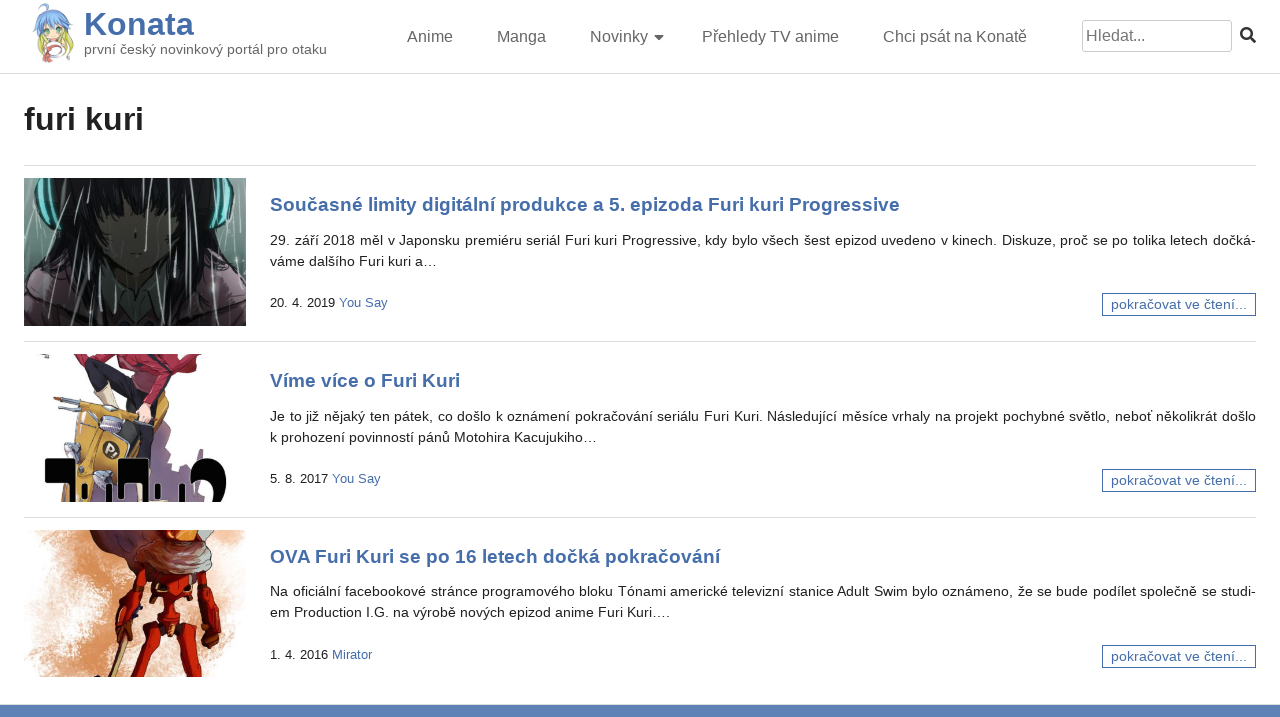

--- FILE ---
content_type: text/html; charset=UTF-8
request_url: https://konata.cz/tag/furi-kuri/
body_size: 7797
content:
<!doctype html>
<html lang="cs">

<head>
	<meta charset="UTF-8">
	<meta name="viewport" content="width=device-width, initial-scale=1">
	<meta property="og:image" content="https://konata.cz/wp-content/uploads/2022/02/cropped-newlogo300_ua.png" /><meta property="og:title" content="furi kuri | Konata.cz" /><meta property="og:description" content="první český novinkový portál pro otaku" />	<link rel="profile" href="https://gmpg.org/xfn/11">
	<script src="https://kit.fontawesome.com/95d25ea05b.js" crossorigin="anonymous"></script>

	<title>furi kuri &#8211; Konata</title>
<meta name='robots' content='max-image-preview:large' />
<link rel="alternate" type="application/rss+xml" title="Konata &raquo; RSS zdroj" href="https://konata.cz/feed/" />
<link rel="alternate" type="application/rss+xml" title="Konata &raquo; RSS komentářů" href="https://konata.cz/comments/feed/" />
<link rel="alternate" type="application/rss+xml" title="Konata &raquo; RSS pro štítek furi kuri" href="https://konata.cz/tag/furi-kuri/feed/" />
<script>
window._wpemojiSettings = {"baseUrl":"https:\/\/s.w.org\/images\/core\/emoji\/14.0.0\/72x72\/","ext":".png","svgUrl":"https:\/\/s.w.org\/images\/core\/emoji\/14.0.0\/svg\/","svgExt":".svg","source":{"concatemoji":"https:\/\/konata.cz\/wp-includes\/js\/wp-emoji-release.min.js?ver=6.1.9"}};
/*! This file is auto-generated */
!function(e,a,t){var n,r,o,i=a.createElement("canvas"),p=i.getContext&&i.getContext("2d");function s(e,t){var a=String.fromCharCode,e=(p.clearRect(0,0,i.width,i.height),p.fillText(a.apply(this,e),0,0),i.toDataURL());return p.clearRect(0,0,i.width,i.height),p.fillText(a.apply(this,t),0,0),e===i.toDataURL()}function c(e){var t=a.createElement("script");t.src=e,t.defer=t.type="text/javascript",a.getElementsByTagName("head")[0].appendChild(t)}for(o=Array("flag","emoji"),t.supports={everything:!0,everythingExceptFlag:!0},r=0;r<o.length;r++)t.supports[o[r]]=function(e){if(p&&p.fillText)switch(p.textBaseline="top",p.font="600 32px Arial",e){case"flag":return s([127987,65039,8205,9895,65039],[127987,65039,8203,9895,65039])?!1:!s([55356,56826,55356,56819],[55356,56826,8203,55356,56819])&&!s([55356,57332,56128,56423,56128,56418,56128,56421,56128,56430,56128,56423,56128,56447],[55356,57332,8203,56128,56423,8203,56128,56418,8203,56128,56421,8203,56128,56430,8203,56128,56423,8203,56128,56447]);case"emoji":return!s([129777,127995,8205,129778,127999],[129777,127995,8203,129778,127999])}return!1}(o[r]),t.supports.everything=t.supports.everything&&t.supports[o[r]],"flag"!==o[r]&&(t.supports.everythingExceptFlag=t.supports.everythingExceptFlag&&t.supports[o[r]]);t.supports.everythingExceptFlag=t.supports.everythingExceptFlag&&!t.supports.flag,t.DOMReady=!1,t.readyCallback=function(){t.DOMReady=!0},t.supports.everything||(n=function(){t.readyCallback()},a.addEventListener?(a.addEventListener("DOMContentLoaded",n,!1),e.addEventListener("load",n,!1)):(e.attachEvent("onload",n),a.attachEvent("onreadystatechange",function(){"complete"===a.readyState&&t.readyCallback()})),(e=t.source||{}).concatemoji?c(e.concatemoji):e.wpemoji&&e.twemoji&&(c(e.twemoji),c(e.wpemoji)))}(window,document,window._wpemojiSettings);
</script>
<style>
img.wp-smiley,
img.emoji {
	display: inline !important;
	border: none !important;
	box-shadow: none !important;
	height: 1em !important;
	width: 1em !important;
	margin: 0 0.07em !important;
	vertical-align: -0.1em !important;
	background: none !important;
	padding: 0 !important;
}
</style>
	<link rel='stylesheet' id='wp-block-library-css' href='https://konata.cz/wp-includes/css/dist/block-library/style.min.css?ver=6.1.9' media='all' />
<link rel='stylesheet' id='classic-theme-styles-css' href='https://konata.cz/wp-includes/css/classic-themes.min.css?ver=1' media='all' />
<style id='global-styles-inline-css'>
body{--wp--preset--color--black: #000000;--wp--preset--color--cyan-bluish-gray: #abb8c3;--wp--preset--color--white: #ffffff;--wp--preset--color--pale-pink: #f78da7;--wp--preset--color--vivid-red: #cf2e2e;--wp--preset--color--luminous-vivid-orange: #ff6900;--wp--preset--color--luminous-vivid-amber: #fcb900;--wp--preset--color--light-green-cyan: #7bdcb5;--wp--preset--color--vivid-green-cyan: #00d084;--wp--preset--color--pale-cyan-blue: #8ed1fc;--wp--preset--color--vivid-cyan-blue: #0693e3;--wp--preset--color--vivid-purple: #9b51e0;--wp--preset--gradient--vivid-cyan-blue-to-vivid-purple: linear-gradient(135deg,rgba(6,147,227,1) 0%,rgb(155,81,224) 100%);--wp--preset--gradient--light-green-cyan-to-vivid-green-cyan: linear-gradient(135deg,rgb(122,220,180) 0%,rgb(0,208,130) 100%);--wp--preset--gradient--luminous-vivid-amber-to-luminous-vivid-orange: linear-gradient(135deg,rgba(252,185,0,1) 0%,rgba(255,105,0,1) 100%);--wp--preset--gradient--luminous-vivid-orange-to-vivid-red: linear-gradient(135deg,rgba(255,105,0,1) 0%,rgb(207,46,46) 100%);--wp--preset--gradient--very-light-gray-to-cyan-bluish-gray: linear-gradient(135deg,rgb(238,238,238) 0%,rgb(169,184,195) 100%);--wp--preset--gradient--cool-to-warm-spectrum: linear-gradient(135deg,rgb(74,234,220) 0%,rgb(151,120,209) 20%,rgb(207,42,186) 40%,rgb(238,44,130) 60%,rgb(251,105,98) 80%,rgb(254,248,76) 100%);--wp--preset--gradient--blush-light-purple: linear-gradient(135deg,rgb(255,206,236) 0%,rgb(152,150,240) 100%);--wp--preset--gradient--blush-bordeaux: linear-gradient(135deg,rgb(254,205,165) 0%,rgb(254,45,45) 50%,rgb(107,0,62) 100%);--wp--preset--gradient--luminous-dusk: linear-gradient(135deg,rgb(255,203,112) 0%,rgb(199,81,192) 50%,rgb(65,88,208) 100%);--wp--preset--gradient--pale-ocean: linear-gradient(135deg,rgb(255,245,203) 0%,rgb(182,227,212) 50%,rgb(51,167,181) 100%);--wp--preset--gradient--electric-grass: linear-gradient(135deg,rgb(202,248,128) 0%,rgb(113,206,126) 100%);--wp--preset--gradient--midnight: linear-gradient(135deg,rgb(2,3,129) 0%,rgb(40,116,252) 100%);--wp--preset--duotone--dark-grayscale: url('#wp-duotone-dark-grayscale');--wp--preset--duotone--grayscale: url('#wp-duotone-grayscale');--wp--preset--duotone--purple-yellow: url('#wp-duotone-purple-yellow');--wp--preset--duotone--blue-red: url('#wp-duotone-blue-red');--wp--preset--duotone--midnight: url('#wp-duotone-midnight');--wp--preset--duotone--magenta-yellow: url('#wp-duotone-magenta-yellow');--wp--preset--duotone--purple-green: url('#wp-duotone-purple-green');--wp--preset--duotone--blue-orange: url('#wp-duotone-blue-orange');--wp--preset--font-size--small: 13px;--wp--preset--font-size--medium: 20px;--wp--preset--font-size--large: 36px;--wp--preset--font-size--x-large: 42px;--wp--preset--spacing--20: 0.44rem;--wp--preset--spacing--30: 0.67rem;--wp--preset--spacing--40: 1rem;--wp--preset--spacing--50: 1.5rem;--wp--preset--spacing--60: 2.25rem;--wp--preset--spacing--70: 3.38rem;--wp--preset--spacing--80: 5.06rem;}:where(.is-layout-flex){gap: 0.5em;}body .is-layout-flow > .alignleft{float: left;margin-inline-start: 0;margin-inline-end: 2em;}body .is-layout-flow > .alignright{float: right;margin-inline-start: 2em;margin-inline-end: 0;}body .is-layout-flow > .aligncenter{margin-left: auto !important;margin-right: auto !important;}body .is-layout-constrained > .alignleft{float: left;margin-inline-start: 0;margin-inline-end: 2em;}body .is-layout-constrained > .alignright{float: right;margin-inline-start: 2em;margin-inline-end: 0;}body .is-layout-constrained > .aligncenter{margin-left: auto !important;margin-right: auto !important;}body .is-layout-constrained > :where(:not(.alignleft):not(.alignright):not(.alignfull)){max-width: var(--wp--style--global--content-size);margin-left: auto !important;margin-right: auto !important;}body .is-layout-constrained > .alignwide{max-width: var(--wp--style--global--wide-size);}body .is-layout-flex{display: flex;}body .is-layout-flex{flex-wrap: wrap;align-items: center;}body .is-layout-flex > *{margin: 0;}:where(.wp-block-columns.is-layout-flex){gap: 2em;}.has-black-color{color: var(--wp--preset--color--black) !important;}.has-cyan-bluish-gray-color{color: var(--wp--preset--color--cyan-bluish-gray) !important;}.has-white-color{color: var(--wp--preset--color--white) !important;}.has-pale-pink-color{color: var(--wp--preset--color--pale-pink) !important;}.has-vivid-red-color{color: var(--wp--preset--color--vivid-red) !important;}.has-luminous-vivid-orange-color{color: var(--wp--preset--color--luminous-vivid-orange) !important;}.has-luminous-vivid-amber-color{color: var(--wp--preset--color--luminous-vivid-amber) !important;}.has-light-green-cyan-color{color: var(--wp--preset--color--light-green-cyan) !important;}.has-vivid-green-cyan-color{color: var(--wp--preset--color--vivid-green-cyan) !important;}.has-pale-cyan-blue-color{color: var(--wp--preset--color--pale-cyan-blue) !important;}.has-vivid-cyan-blue-color{color: var(--wp--preset--color--vivid-cyan-blue) !important;}.has-vivid-purple-color{color: var(--wp--preset--color--vivid-purple) !important;}.has-black-background-color{background-color: var(--wp--preset--color--black) !important;}.has-cyan-bluish-gray-background-color{background-color: var(--wp--preset--color--cyan-bluish-gray) !important;}.has-white-background-color{background-color: var(--wp--preset--color--white) !important;}.has-pale-pink-background-color{background-color: var(--wp--preset--color--pale-pink) !important;}.has-vivid-red-background-color{background-color: var(--wp--preset--color--vivid-red) !important;}.has-luminous-vivid-orange-background-color{background-color: var(--wp--preset--color--luminous-vivid-orange) !important;}.has-luminous-vivid-amber-background-color{background-color: var(--wp--preset--color--luminous-vivid-amber) !important;}.has-light-green-cyan-background-color{background-color: var(--wp--preset--color--light-green-cyan) !important;}.has-vivid-green-cyan-background-color{background-color: var(--wp--preset--color--vivid-green-cyan) !important;}.has-pale-cyan-blue-background-color{background-color: var(--wp--preset--color--pale-cyan-blue) !important;}.has-vivid-cyan-blue-background-color{background-color: var(--wp--preset--color--vivid-cyan-blue) !important;}.has-vivid-purple-background-color{background-color: var(--wp--preset--color--vivid-purple) !important;}.has-black-border-color{border-color: var(--wp--preset--color--black) !important;}.has-cyan-bluish-gray-border-color{border-color: var(--wp--preset--color--cyan-bluish-gray) !important;}.has-white-border-color{border-color: var(--wp--preset--color--white) !important;}.has-pale-pink-border-color{border-color: var(--wp--preset--color--pale-pink) !important;}.has-vivid-red-border-color{border-color: var(--wp--preset--color--vivid-red) !important;}.has-luminous-vivid-orange-border-color{border-color: var(--wp--preset--color--luminous-vivid-orange) !important;}.has-luminous-vivid-amber-border-color{border-color: var(--wp--preset--color--luminous-vivid-amber) !important;}.has-light-green-cyan-border-color{border-color: var(--wp--preset--color--light-green-cyan) !important;}.has-vivid-green-cyan-border-color{border-color: var(--wp--preset--color--vivid-green-cyan) !important;}.has-pale-cyan-blue-border-color{border-color: var(--wp--preset--color--pale-cyan-blue) !important;}.has-vivid-cyan-blue-border-color{border-color: var(--wp--preset--color--vivid-cyan-blue) !important;}.has-vivid-purple-border-color{border-color: var(--wp--preset--color--vivid-purple) !important;}.has-vivid-cyan-blue-to-vivid-purple-gradient-background{background: var(--wp--preset--gradient--vivid-cyan-blue-to-vivid-purple) !important;}.has-light-green-cyan-to-vivid-green-cyan-gradient-background{background: var(--wp--preset--gradient--light-green-cyan-to-vivid-green-cyan) !important;}.has-luminous-vivid-amber-to-luminous-vivid-orange-gradient-background{background: var(--wp--preset--gradient--luminous-vivid-amber-to-luminous-vivid-orange) !important;}.has-luminous-vivid-orange-to-vivid-red-gradient-background{background: var(--wp--preset--gradient--luminous-vivid-orange-to-vivid-red) !important;}.has-very-light-gray-to-cyan-bluish-gray-gradient-background{background: var(--wp--preset--gradient--very-light-gray-to-cyan-bluish-gray) !important;}.has-cool-to-warm-spectrum-gradient-background{background: var(--wp--preset--gradient--cool-to-warm-spectrum) !important;}.has-blush-light-purple-gradient-background{background: var(--wp--preset--gradient--blush-light-purple) !important;}.has-blush-bordeaux-gradient-background{background: var(--wp--preset--gradient--blush-bordeaux) !important;}.has-luminous-dusk-gradient-background{background: var(--wp--preset--gradient--luminous-dusk) !important;}.has-pale-ocean-gradient-background{background: var(--wp--preset--gradient--pale-ocean) !important;}.has-electric-grass-gradient-background{background: var(--wp--preset--gradient--electric-grass) !important;}.has-midnight-gradient-background{background: var(--wp--preset--gradient--midnight) !important;}.has-small-font-size{font-size: var(--wp--preset--font-size--small) !important;}.has-medium-font-size{font-size: var(--wp--preset--font-size--medium) !important;}.has-large-font-size{font-size: var(--wp--preset--font-size--large) !important;}.has-x-large-font-size{font-size: var(--wp--preset--font-size--x-large) !important;}
.wp-block-navigation a:where(:not(.wp-element-button)){color: inherit;}
:where(.wp-block-columns.is-layout-flex){gap: 2em;}
.wp-block-pullquote{font-size: 1.5em;line-height: 1.6;}
</style>
<link rel='stylesheet' id='narumi-style-css' href='https://konata.cz/wp-content/themes/narumi/style.css?ver=1.0.3' media='all' />
<link rel='stylesheet' id='fancybox-style-css' href='https://konata.cz/wp-content/themes/narumi/assets/css/jquery.fancybox.min.css?ver=6.1.9' media='all' />
<script src='https://konata.cz/wp-includes/js/jquery/jquery.min.js?ver=3.6.1' id='jquery-core-js'></script>
<script src='https://konata.cz/wp-includes/js/jquery/jquery-migrate.min.js?ver=3.3.2' id='jquery-migrate-js'></script>
<link rel="https://api.w.org/" href="https://konata.cz/wp-json/" /><link rel="alternate" type="application/json" href="https://konata.cz/wp-json/wp/v2/tags/1966" /><link rel="EditURI" type="application/rsd+xml" title="RSD" href="https://konata.cz/xmlrpc.php?rsd" />
<link rel="wlwmanifest" type="application/wlwmanifest+xml" href="https://konata.cz/wp-includes/wlwmanifest.xml" />
<meta name="generator" content="WordPress 6.1.9" />

		<!-- Global site tag (gtag.js) - Google Analytics -->
		<script async src="https://www.googletagmanager.com/gtag/js?id=UA-8824550-4"></script>
		<script>
			window.dataLayer = window.dataLayer || [];
			function gtag(){dataLayer.push(arguments);}
			gtag('js', new Date());
			gtag('config', 'UA-8824550-4');
		</script>	
	<link rel="icon" href="https://konata.cz/wp-content/uploads/2019/06/cropped-konata_spring_yoon-32x32.png" sizes="32x32" />
<link rel="icon" href="https://konata.cz/wp-content/uploads/2019/06/cropped-konata_spring_yoon-192x192.png" sizes="192x192" />
<link rel="apple-touch-icon" href="https://konata.cz/wp-content/uploads/2019/06/cropped-konata_spring_yoon-180x180.png" />
<meta name="msapplication-TileImage" content="https://konata.cz/wp-content/uploads/2019/06/cropped-konata_spring_yoon-270x270.png" />
		<style id="wp-custom-css">
			ul{
	margin-left:0;
}

table.centered td,
table.centered th{
	text-align:center !important;
	vertical-align:middle;
}		</style>
		</head>

<body class="archive tag tag-furi-kuri tag-1966 wp-custom-logo hfeed no-sidebar">
	<svg xmlns="http://www.w3.org/2000/svg" viewBox="0 0 0 0" width="0" height="0" focusable="false" role="none" style="visibility: hidden; position: absolute; left: -9999px; overflow: hidden;" ><defs><filter id="wp-duotone-dark-grayscale"><feColorMatrix color-interpolation-filters="sRGB" type="matrix" values=" .299 .587 .114 0 0 .299 .587 .114 0 0 .299 .587 .114 0 0 .299 .587 .114 0 0 " /><feComponentTransfer color-interpolation-filters="sRGB" ><feFuncR type="table" tableValues="0 0.49803921568627" /><feFuncG type="table" tableValues="0 0.49803921568627" /><feFuncB type="table" tableValues="0 0.49803921568627" /><feFuncA type="table" tableValues="1 1" /></feComponentTransfer><feComposite in2="SourceGraphic" operator="in" /></filter></defs></svg><svg xmlns="http://www.w3.org/2000/svg" viewBox="0 0 0 0" width="0" height="0" focusable="false" role="none" style="visibility: hidden; position: absolute; left: -9999px; overflow: hidden;" ><defs><filter id="wp-duotone-grayscale"><feColorMatrix color-interpolation-filters="sRGB" type="matrix" values=" .299 .587 .114 0 0 .299 .587 .114 0 0 .299 .587 .114 0 0 .299 .587 .114 0 0 " /><feComponentTransfer color-interpolation-filters="sRGB" ><feFuncR type="table" tableValues="0 1" /><feFuncG type="table" tableValues="0 1" /><feFuncB type="table" tableValues="0 1" /><feFuncA type="table" tableValues="1 1" /></feComponentTransfer><feComposite in2="SourceGraphic" operator="in" /></filter></defs></svg><svg xmlns="http://www.w3.org/2000/svg" viewBox="0 0 0 0" width="0" height="0" focusable="false" role="none" style="visibility: hidden; position: absolute; left: -9999px; overflow: hidden;" ><defs><filter id="wp-duotone-purple-yellow"><feColorMatrix color-interpolation-filters="sRGB" type="matrix" values=" .299 .587 .114 0 0 .299 .587 .114 0 0 .299 .587 .114 0 0 .299 .587 .114 0 0 " /><feComponentTransfer color-interpolation-filters="sRGB" ><feFuncR type="table" tableValues="0.54901960784314 0.98823529411765" /><feFuncG type="table" tableValues="0 1" /><feFuncB type="table" tableValues="0.71764705882353 0.25490196078431" /><feFuncA type="table" tableValues="1 1" /></feComponentTransfer><feComposite in2="SourceGraphic" operator="in" /></filter></defs></svg><svg xmlns="http://www.w3.org/2000/svg" viewBox="0 0 0 0" width="0" height="0" focusable="false" role="none" style="visibility: hidden; position: absolute; left: -9999px; overflow: hidden;" ><defs><filter id="wp-duotone-blue-red"><feColorMatrix color-interpolation-filters="sRGB" type="matrix" values=" .299 .587 .114 0 0 .299 .587 .114 0 0 .299 .587 .114 0 0 .299 .587 .114 0 0 " /><feComponentTransfer color-interpolation-filters="sRGB" ><feFuncR type="table" tableValues="0 1" /><feFuncG type="table" tableValues="0 0.27843137254902" /><feFuncB type="table" tableValues="0.5921568627451 0.27843137254902" /><feFuncA type="table" tableValues="1 1" /></feComponentTransfer><feComposite in2="SourceGraphic" operator="in" /></filter></defs></svg><svg xmlns="http://www.w3.org/2000/svg" viewBox="0 0 0 0" width="0" height="0" focusable="false" role="none" style="visibility: hidden; position: absolute; left: -9999px; overflow: hidden;" ><defs><filter id="wp-duotone-midnight"><feColorMatrix color-interpolation-filters="sRGB" type="matrix" values=" .299 .587 .114 0 0 .299 .587 .114 0 0 .299 .587 .114 0 0 .299 .587 .114 0 0 " /><feComponentTransfer color-interpolation-filters="sRGB" ><feFuncR type="table" tableValues="0 0" /><feFuncG type="table" tableValues="0 0.64705882352941" /><feFuncB type="table" tableValues="0 1" /><feFuncA type="table" tableValues="1 1" /></feComponentTransfer><feComposite in2="SourceGraphic" operator="in" /></filter></defs></svg><svg xmlns="http://www.w3.org/2000/svg" viewBox="0 0 0 0" width="0" height="0" focusable="false" role="none" style="visibility: hidden; position: absolute; left: -9999px; overflow: hidden;" ><defs><filter id="wp-duotone-magenta-yellow"><feColorMatrix color-interpolation-filters="sRGB" type="matrix" values=" .299 .587 .114 0 0 .299 .587 .114 0 0 .299 .587 .114 0 0 .299 .587 .114 0 0 " /><feComponentTransfer color-interpolation-filters="sRGB" ><feFuncR type="table" tableValues="0.78039215686275 1" /><feFuncG type="table" tableValues="0 0.94901960784314" /><feFuncB type="table" tableValues="0.35294117647059 0.47058823529412" /><feFuncA type="table" tableValues="1 1" /></feComponentTransfer><feComposite in2="SourceGraphic" operator="in" /></filter></defs></svg><svg xmlns="http://www.w3.org/2000/svg" viewBox="0 0 0 0" width="0" height="0" focusable="false" role="none" style="visibility: hidden; position: absolute; left: -9999px; overflow: hidden;" ><defs><filter id="wp-duotone-purple-green"><feColorMatrix color-interpolation-filters="sRGB" type="matrix" values=" .299 .587 .114 0 0 .299 .587 .114 0 0 .299 .587 .114 0 0 .299 .587 .114 0 0 " /><feComponentTransfer color-interpolation-filters="sRGB" ><feFuncR type="table" tableValues="0.65098039215686 0.40392156862745" /><feFuncG type="table" tableValues="0 1" /><feFuncB type="table" tableValues="0.44705882352941 0.4" /><feFuncA type="table" tableValues="1 1" /></feComponentTransfer><feComposite in2="SourceGraphic" operator="in" /></filter></defs></svg><svg xmlns="http://www.w3.org/2000/svg" viewBox="0 0 0 0" width="0" height="0" focusable="false" role="none" style="visibility: hidden; position: absolute; left: -9999px; overflow: hidden;" ><defs><filter id="wp-duotone-blue-orange"><feColorMatrix color-interpolation-filters="sRGB" type="matrix" values=" .299 .587 .114 0 0 .299 .587 .114 0 0 .299 .587 .114 0 0 .299 .587 .114 0 0 " /><feComponentTransfer color-interpolation-filters="sRGB" ><feFuncR type="table" tableValues="0.098039215686275 1" /><feFuncG type="table" tableValues="0 0.66274509803922" /><feFuncB type="table" tableValues="0.84705882352941 0.41960784313725" /><feFuncA type="table" tableValues="1 1" /></feComponentTransfer><feComposite in2="SourceGraphic" operator="in" /></filter></defs></svg>	<div id="page" class="site">
		<a class="skip-link screen-reader-text" href="#primary">Skip to content</a>

		<header id="masthead" class="site-header">
			<div id="masthead-conternt">
				<div class="site-branding">
					<div class="site-branding-logo">
						<a href="https://konata.cz/" class="custom-logo-link" rel="home"><img width="300" height="300" src="https://konata.cz/wp-content/uploads/2022/02/cropped-newlogo300_ua.png" class="custom-logo" alt="Konata" decoding="async" srcset="https://konata.cz/wp-content/uploads/2022/02/cropped-newlogo300_ua.png 300w, https://konata.cz/wp-content/uploads/2022/02/cropped-newlogo300_ua-280x280.png 280w, https://konata.cz/wp-content/uploads/2022/02/cropped-newlogo300_ua-150x150.png 150w" sizes="(max-width: 300px) 100vw, 300px" /></a>					</div>
					<div class="site-branding-name">
						<h1 class="site-title"><a href="https://konata.cz/" rel="home">Konata</a></h1>
													<p class="site-description">první český novinkový portál pro otaku</p>
											</div>
				</div><!-- .site-branding -->
				
				<nav id="site-navigation" class="main-navigation">
					<button class="menu-toggle" aria-controls="primary-menu" aria-expanded="false"><i class="fas fa-2x fa-bars"></i></button>
					<div class="menu-novemainmenu-container"><ul id="primary-menu" class="menu"><li id="menu-item-79306" class="menu-item menu-item-type-taxonomy menu-item-object-category menu-item-79306"><a href="https://konata.cz/category/novinky/anime/">Anime</a></li>
<li id="menu-item-79307" class="menu-item menu-item-type-taxonomy menu-item-object-category menu-item-79307"><a href="https://konata.cz/category/novinky/manga/">Manga</a></li>
<li id="menu-item-79308" class="menu-item menu-item-type-taxonomy menu-item-object-category menu-item-has-children menu-item-79308"><a href="https://konata.cz/category/novinky/">Novinky</a>
<ul class="sub-menu">
	<li id="menu-item-79314" class="menu-item menu-item-type-taxonomy menu-item-object-category menu-item-79314"><a href="https://konata.cz/category/vse-ostatni/magazin/hudba/">Hudba</a></li>
	<li id="menu-item-79310" class="menu-item menu-item-type-taxonomy menu-item-object-category menu-item-79310"><a href="https://konata.cz/category/novinky/hry/">Hry</a></li>
	<li id="menu-item-79405" class="menu-item menu-item-type-taxonomy menu-item-object-category menu-item-79405"><a href="https://konata.cz/category/vse-ostatni/magazin/zbozi/">Zboží</a></li>
	<li id="menu-item-79406" class="menu-item menu-item-type-taxonomy menu-item-object-category menu-item-79406"><a href="https://konata.cz/category/vse-ostatni/magazin/recenze-2/">Recenze</a></li>
	<li id="menu-item-79469" class="menu-item menu-item-type-taxonomy menu-item-object-category menu-item-79469"><a href="https://konata.cz/category/vse-ostatni/">Ostatní</a></li>
</ul>
</li>
<li id="menu-item-79470" class="menu-item menu-item-type-taxonomy menu-item-object-category menu-item-79470"><a href="https://konata.cz/category/prehled-tv-anime/">Přehledy TV anime</a></li>
<li id="menu-item-79311" class="menu-item menu-item-type-post_type menu-item-object-page menu-item-79311"><a href="https://konata.cz/chci-taky-psat-na-konate/">Chci psát na Konatě</a></li>
</ul></div>					<form role="search" method="get" id="search-form" class="search-form" action="https://konata.cz/" >
    <div><label class="screen-reader-text" for="s">Search for:</label>
    <input type="text" value="" name="s" id="s" placeholder="Hledat..."/>
    <button type="submit"><i class="fas fa-search"></i></button>
    </div>
    </form>				</nav><!-- #site-navigation -->
			</div>
			<div class="clear"></div>
		</header><!-- #masthead -->
	<main id="primary" class="site-main">
		
			<header class="page-header">
				<h1 class="page-title">furi kuri</h1>			</header><!-- .page-header -->
			<div class="archive-content">
			<article id="post-74636" class="post-74636 post type-post status-publish format-standard has-post-thumbnail hentry category-magazin category-ostatni-tlacharna tag-analyza tag-animace tag-furi-kuri tag-nazoani tag-produkce tag-produkce-anime tag-signal-md tag-suezawa-kei">
    <div class="narumi_post_thumb">
        
			<a class="post-thumbnail" href="https://konata.cz/2019/04/soucasne-limity-digitalni-produkce-a-5-epizoda-furi-kuri-progressive/" aria-hidden="true" tabindex="-1">
				<img width="384" height="256" src="https://konata.cz/wp-content/uploads/2019/04/furiku-384x256.jpg" class="attachment-narumi-vypis size-narumi-vypis wp-post-image" alt="Současné limity digitální produkce a 5. epizoda Furi kuri Progressive" decoding="async" srcset="https://konata.cz/wp-content/uploads/2019/04/furiku-384x256.jpg 384w, https://konata.cz/wp-content/uploads/2019/04/furiku-768x512.jpg 768w, https://konata.cz/wp-content/uploads/2019/04/furiku-600x400.jpg 600w, https://konata.cz/wp-content/uploads/2019/04/furiku-300x200.jpg 300w" sizes="(max-width: 384px) 100vw, 384px" />			</a>

			    </div>
    <div class="narumi_post_content">
        <h3 class="entry-title"><a href="https://konata.cz/2019/04/soucasne-limity-digitalni-produkce-a-5-epizoda-furi-kuri-progressive/" rel="bookmark">Současné limity digitální produkce a 5. epizoda Furi kuri Progressive</a></h3>        <div class="narumi_post_content_excerpt">
            <p>29. září 2018 měl v Japonsku premiéru seriál Furi kuri Progressive, kdy bylo všech šest epizod uvedeno v kinech. Diskuze, proč se po tolika letech dočkáváme dalšího Furi kuri a&#8230;</p>
 <a class="narumi_post_readmore" href="https://konata.cz/2019/04/soucasne-limity-digitalni-produkce-a-5-epizoda-furi-kuri-progressive/">pokračovat ve čtení...</a>        </div>
        <div class="entry-meta">
			<span class="posted-on"><time class="entry-date published updated" datetime="2019-04-20T11:52:31+02:00">20. 4. 2019</time></span><span class="byline">  <span class="author vcard"><a class="url fn n" href="https://konata.cz/author/you-say/">You Say</a></span></span>		</div><!-- .entry-meta -->
    </div>
    <div class="clear"></div>
</article><!-- #post-74636 --><article id="post-66601" class="post-66601 post type-post status-publish format-standard has-post-thumbnail hentry category-anime category-novinky tag-furi-kuri tag-oshiyama-kiyotaka tag-production-i-g tag-sadamoto-yoshiyuki">
    <div class="narumi_post_thumb">
        
			<a class="post-thumbnail" href="https://konata.cz/2017/08/vime-vice-o-furi-kuri/" aria-hidden="true" tabindex="-1">
				<img width="384" height="256" src="https://konata.cz/wp-content/uploads/2017/08/news_xlarge_flcl_teaser_visual-384x256.jpg" class="attachment-narumi-vypis size-narumi-vypis wp-post-image" alt="Víme více o Furi Kuri" decoding="async" loading="lazy" srcset="https://konata.cz/wp-content/uploads/2017/08/news_xlarge_flcl_teaser_visual-384x256.jpg 384w, https://konata.cz/wp-content/uploads/2017/08/news_xlarge_flcl_teaser_visual-600x400.jpg 600w, https://konata.cz/wp-content/uploads/2017/08/news_xlarge_flcl_teaser_visual-300x200.jpg 300w" sizes="(max-width: 384px) 100vw, 384px" />			</a>

			    </div>
    <div class="narumi_post_content">
        <h3 class="entry-title"><a href="https://konata.cz/2017/08/vime-vice-o-furi-kuri/" rel="bookmark">Víme více o Furi Kuri</a></h3>        <div class="narumi_post_content_excerpt">
            <p>Je to již nějaký ten pátek, co došlo k oznámení pokračování seriálu Furi Kuri. Následující měsíce vrhaly na projekt pochybné světlo, neboť několikrát došlo k prohození povinností pánů Motohira Kacujukiho&#8230;</p>
 <a class="narumi_post_readmore" href="https://konata.cz/2017/08/vime-vice-o-furi-kuri/">pokračovat ve čtení...</a>        </div>
        <div class="entry-meta">
			<span class="posted-on"><time class="entry-date published" datetime="2017-08-05T12:48:57+02:00">5. 8. 2017</time><time class="updated" datetime="2017-08-05T12:51:29+02:00">5. 8. 2017</time></span><span class="byline">  <span class="author vcard"><a class="url fn n" href="https://konata.cz/author/you-say/">You Say</a></span></span>		</div><!-- .entry-meta -->
    </div>
    <div class="clear"></div>
</article><!-- #post-66601 --><article id="post-62866" class="post-62866 post type-post status-publish format-standard has-post-thumbnail hentry category-anime category-novinky tag-anime-2 tag-furi-kuri tag-pokracovani">
    <div class="narumi_post_thumb">
        
			<a class="post-thumbnail" href="https://konata.cz/2016/04/ova-furi-kuri-se-po-16-letech-docka-pokracovani/" aria-hidden="true" tabindex="-1">
				<img width="384" height="256" src="https://konata.cz/wp-content/uploads/2016/03/furi_kuri-384x256.jpg" class="attachment-narumi-vypis size-narumi-vypis wp-post-image" alt="OVA Furi Kuri se po 16 letech dočká pokračování" decoding="async" loading="lazy" srcset="https://konata.cz/wp-content/uploads/2016/03/furi_kuri-384x256.jpg 384w, https://konata.cz/wp-content/uploads/2016/03/furi_kuri-600x400.jpg 600w, https://konata.cz/wp-content/uploads/2016/03/furi_kuri-300x200.jpg 300w" sizes="(max-width: 384px) 100vw, 384px" />			</a>

			    </div>
    <div class="narumi_post_content">
        <h3 class="entry-title"><a href="https://konata.cz/2016/04/ova-furi-kuri-se-po-16-letech-docka-pokracovani/" rel="bookmark">OVA Furi Kuri se po 16 letech dočká pokračování</a></h3>        <div class="narumi_post_content_excerpt">
            <p>Na oficiální facebookové stránce programového bloku Tónami americké televizní stanice Adult Swim bylo oznámeno, že se bude podílet společně se studiem Production I.G. na výrobě nových epizod anime Furi Kuri&#8230;.</p>
 <a class="narumi_post_readmore" href="https://konata.cz/2016/04/ova-furi-kuri-se-po-16-letech-docka-pokracovani/">pokračovat ve čtení...</a>        </div>
        <div class="entry-meta">
			<span class="posted-on"><time class="entry-date published" datetime="2016-04-01T10:23:35+02:00">1. 4. 2016</time><time class="updated" datetime="2016-04-01T16:22:08+02:00">1. 4. 2016</time></span><span class="byline">  <span class="author vcard"><a class="url fn n" href="https://konata.cz/author/mirator/">Mirator</a></span></span>		</div><!-- .entry-meta -->
    </div>
    <div class="clear"></div>
</article><!-- #post-62866 -->		</div>
	</main><!-- #main -->

	<footer id="colophon" class="site-footer">
		<div class="site-info">			
			<div id="narumi_footlinks">
				<h3>Konata.cz</h3>
				<ul>
					<li><a href="/konadaily/">Konadaily</a></li>
					<li><a href="https://konata.cz/chci-taky-psat-na-konate/">Chci psát na Konatě</a></li>
					<li><a href="https://konata.cz/faq/">FAQ</a></li>
					<li><a href="../feed/" target="_blank">Zdroj kanálů (příspěvky)</a></li>
					<li><a href="https://konata.cz/konata-tym/">Konata tým</a></li>
				</ul>
				<a href="https://konata.cz/" class="custom-logo-link" rel="home"><img width="300" height="300" src="https://konata.cz/wp-content/uploads/2022/02/cropped-newlogo300_ua.png" class="custom-logo" alt="Konata" decoding="async" srcset="https://konata.cz/wp-content/uploads/2022/02/cropped-newlogo300_ua.png 300w, https://konata.cz/wp-content/uploads/2022/02/cropped-newlogo300_ua-280x280.png 280w, https://konata.cz/wp-content/uploads/2022/02/cropped-newlogo300_ua-150x150.png 150w" sizes="(max-width: 300px) 100vw, 300px" /></a>			</div>
			<div id="narumi_footlinks_pp">
				<h3>Nejnovější příspěvky</h3>
				<ul>
								<li><a href="https://konata.cz/2026/01/mobile-suit-gundam-the-08th-ms-team-se-hlasi-do-sluzby/">Mobile Suit Gundam: The 08th MS Team se hlásí do služby</a></li>
								<li><a href="https://konata.cz/2026/01/kona98-prehled-portu-a-prekladu-her-z-pc-98-pro-klasicka-pc/">Kona98: Přehled portů a překladů her z PC-98 pro klasická PC</a></li>
								<li><a href="https://konata.cz/2026/01/pionyr-televiznich-kaidzu-oficialne-dostupny-na-youtube/">Pionýr televizních kaidžú oficiálně dostupný na Youtube</a></li>
								<li><a href="https://konata.cz/2026/01/historie-se-docka-animovane-adaptace/">Historie se dočká animované adaptace</a></li>
								<li><a href="https://konata.cz/2025/12/30-let-od-tretiho-dopadu-v-neon-genesis-evangelion/">30 let od Třetího dopadu v Neon Genesis Evangelion</a></li>
								<li><a href="https://konata.cz/2025/11/kamen-rider-gavv-silni-musi-chranit-sladke/">Kamen Rider Gavv - Silní musí chránit sladké</a></li>
								<li><a href="https://konata.cz/2025/11/kamen-rider-gaim-maho-sonen-kota-magika/">Kamen Rider Gaim - Mahó Šónen Kóta Magika</a></li>
								<li><a href="https://konata.cz/2025/10/kona98-prehled-prekladu-her-pro-pc-98-cast-2/">Kona98: Přehled překladů her pro PC-98, část 2.</a></li>
								<li><a href="https://konata.cz/2025/08/hudebnik-jamada-nobuo-znamy-jako-nob-zemrel/">Hudebník Jamada Nobuo známý jako NoB zemřel</a></li>
								<li><a href="https://konata.cz/konadaily/hirajasumi-se-docka-adaptaci/">Hirajasumi se dočká adaptací</a></li>
								</ul>
			</div>
			<div id="narumi_discord">
				<h3>Pojďte si pokecat!</h3>
				<iframe src="https://discord.com/widget?id=455793257658580992&theme=dark" width="350" height="350" allowtransparency="true" frameborder="0" sandbox="allow-popups allow-popups-to-escape-sandbox allow-same-origin allow-scripts"></iframe>
			</div>
		</div><!-- .site-info -->
		<div id="narumi_footlinks_foot">
				<a href="https://konata.cz"><strong>Konata.cz</strong></a>
				<span class="sep"> 
					je tu pro Vás již od roku 2010!
				</span>
			</div>
	</footer><!-- #colophon -->
</div><!-- #page -->

<script src='https://konata.cz/wp-content/themes/narumi/assets/js/navigation.js?ver=1.0.0' id='narumi-navigation-js'></script>
<script src='https://konata.cz/wp-content/themes/narumi/assets/js/hyphenator.js?ver=1.0.0' id='hyphenator-js'></script>
<script src='https://konata.cz/wp-content/themes/narumi/assets/js/konata.js?ver=1.0.0' id='konata-custom-js'></script>
<script src='https://konata.cz/wp-content/themes/narumi/assets/js/jquery.fancybox.min.js?ver=1.0.0' id='fancybox-js-js'></script>

</body>
</html>


--- FILE ---
content_type: text/css
request_url: https://konata.cz/wp-content/themes/narumi/style.css?ver=1.0.3
body_size: 8197
content:
/*!
Theme Name: narumi
Theme URI: http://underscores.me/
Author: kaya
Author URI: http://underscores.me/
Description: Description
Version: 1.0.0
Tested up to: 5.4
Requires PHP: 5.6
License: GNU General Public License v2 or later
License URI: LICENSE
Text Domain: narumi
Tags: custom-background, custom-logo, custom-menu, featured-images, threaded-comments, translation-ready

This theme, like WordPress, is licensed under the GPL.
Use it to make something cool, have fun, and share what you've learned.

narumi is based on Underscores https://underscores.me/, (C) 2012-2020 Automattic, Inc.
Underscores is distributed under the terms of the GNU GPL v2 or later.

Normalizing styles have been helped along thanks to the fine work of
Nicolas Gallagher and Jonathan Neal https://necolas.github.io/normalize.css/

primary - #466eab
87% - #5e81b6
60% - #90a8cd
38% - #b9c8df
15% - #e3e9f2

tmavejsi modra z primary
#294164 - hover efect

cerna - #000000;
87% - #212121
60% - #666666
38% - #9e9e9e;
*/

/*--------------------------------------------------------------
>>> TABLE OF CONTENTS:
----------------------------------------------------------------
# Generic
	- Normalize
	- Box sizing
# Base
	- Typography
	- Elements
	- Links
	- Forms
## Layouts
# Components
	- Navigation
	- Posts and pages
	- Comments
	- Widgets
	- Media
	- Captions
	- Galleries
# plugins
	- Jetpack infinite scroll
# Utilities
	- Accessibility
	- Alignments
# Responsiveness
--------------------------------------------------------------*/

/*--------------------------------------------------------------
# Generic
--------------------------------------------------------------*/

/* Normalize
--------------------------------------------- */

/*! normalize.css v8.0.1 | MIT License | github.com/necolas/normalize.css */

/* Document
	 ========================================================================== */

/**
 * 1. Correct the line height in all browsers.
 * 2. Prevent adjustments of font size after orientation changes in iOS.
 */
html {
	line-height: 1.15;
	-webkit-text-size-adjust: 100%;
}

/* Sections
	 ========================================================================== */

/**
 * Remove the margin in all browsers.
 */
body {
	margin: 0;
}

/**
 * Render the `main` element consistently in IE.
 */
main {
	display: block;
	width: 1232px;
	margin:12px auto;
	min-height: calc(100vh - 655px);
}

/**
 * Correct the font size and margin on `h1` elements within `section` and
 * `article` contexts in Chrome, Firefox, and Safari.
 */
h1 {
	font-size: 2em;
	margin: 0.67em 0;
}

/* Grouping content
	 ========================================================================== */

/**
 * 1. Add the correct box sizing in Firefox.
 * 2. Show the overflow in Edge and IE.
 */
hr {
	box-sizing: content-box;
	height: 0;
	overflow: visible;
}

/**
 * 1. Correct the inheritance and scaling of font size in all browsers.
 * 2. Correct the odd `em` font sizing in all browsers.
 */
pre {
	font-family: monospace, monospace;
	font-size: 1em;
}

/* Text-level semantics
	 ========================================================================== */

/**
 * Remove the gray background on active links in IE 10.
 */
a {
	background-color: transparent;
}

/**
 * 1. Remove the bottom border in Chrome 57-
 * 2. Add the correct text decoration in Chrome, Edge, IE, Opera, and Safari.
 */
abbr[title] {
	border-bottom: none;
	text-decoration: underline;
	text-decoration: underline dotted;
}

/**
 * Add the correct font weight in Chrome, Edge, and Safari.
 */
b,
strong {
	font-weight: bolder;
}

/**
 * 1. Correct the inheritance and scaling of font size in all browsers.
 * 2. Correct the odd `em` font sizing in all browsers.
 */
code,
kbd,
samp {
	font-family: monospace, monospace;
	font-size: 1em;
}

/**
 * Add the correct font size in all browsers.
 */
small {
	font-size: 80%;
}

/**
 * Prevent `sub` and `sup` elements from affecting the line height in
 * all browsers.
 */
sub,
sup {
	font-size: 75%;
	line-height: 0;
	position: relative;
	vertical-align: baseline;
}

sub {
	bottom: -0.25em;
}

sup {
	top: -0.5em;
}

/* Embedded content
	 ========================================================================== */

/**
 * Remove the border on images inside links in IE 10.
 */
img {
	border-style: none;
}

/* Forms
	 ========================================================================== */

/**
 * 1. Change the font styles in all browsers.
 * 2. Remove the margin in Firefox and Safari.
 */
button,
input,
optgroup,
select,
textarea {
	font-family: inherit;
	font-size: 100%;
	line-height: 1.15;
	margin: 0;
	outline: 0;
}

/**
 * Show the overflow in IE.
 * 1. Show the overflow in Edge.
 */
button,
input {
	overflow: visible;
}

/**
 * Remove the inheritance of text transform in Edge, Firefox, and IE.
 * 1. Remove the inheritance of text transform in Firefox.
 */
button,
select {
	text-transform: none;
}

/**
 * Correct the inability to style clickable types in iOS and Safari.
 */
button,
[type="button"],
[type="reset"],
[type="submit"] {
	-webkit-appearance: button;
}

/**
 * Remove the inner border and padding in Firefox.
 */
button::-moz-focus-inner,
[type="button"]::-moz-focus-inner,
[type="reset"]::-moz-focus-inner,
[type="submit"]::-moz-focus-inner {
	border-style: none;
	padding: 0;
}

/**
 * Restore the focus styles unset by the previous rule.
 */
button:-moz-focusring,
[type="button"]:-moz-focusring,
[type="reset"]:-moz-focusring,
[type="submit"]:-moz-focusring {
	outline: 1px dotted ButtonText;
}

/**
 * Correct the padding in Firefox.
 */
fieldset {
	padding: 0.35em 0.75em 0.625em;
}

/**
 * 1. Correct the text wrapping in Edge and IE.
 * 2. Correct the color inheritance from `fieldset` elements in IE.
 * 3. Remove the padding so developers are not caught out when they zero out
 *		`fieldset` elements in all browsers.
 */
legend {
	box-sizing: border-box;
	color: inherit;
	display: table;
	max-width: 100%;
	padding: 0;
	white-space: normal;
}

/**
 * Add the correct vertical alignment in Chrome, Firefox, and Opera.
 */
progress {
	vertical-align: baseline;
}

/**
 * Remove the default vertical scrollbar in IE 10+.
 */
textarea {
	overflow: auto;
}

/**
 * 1. Add the correct box sizing in IE 10.
 * 2. Remove the padding in IE 10.
 */
[type="checkbox"],
[type="radio"] {
	box-sizing: border-box;
	padding: 0;
}

/**
 * Correct the cursor style of increment and decrement buttons in Chrome.
 */
[type="number"]::-webkit-inner-spin-button,
[type="number"]::-webkit-outer-spin-button {
	height: auto;
}

/**
 * 1. Correct the odd appearance in Chrome and Safari.
 * 2. Correct the outline style in Safari.
 */
[type="search"] {
	-webkit-appearance: textfield;
	outline-offset: -2px;
}

/**
 * Remove the inner padding in Chrome and Safari on macOS.
 */
[type="search"]::-webkit-search-decoration {
	-webkit-appearance: none;
}

/**
 * 1. Correct the inability to style clickable types in iOS and Safari.
 * 2. Change font properties to `inherit` in Safari.
 */
::-webkit-file-upload-button {
	-webkit-appearance: button;
	font: inherit;
}

/* Interactive
	 ========================================================================== */

/*
 * Add the correct display in Edge, IE 10+, and Firefox.
 */
details {
	display: block;
}

/*
 * Add the correct display in all browsers.
 */
summary {
	display: list-item;
}

/* Misc
	 ========================================================================== */

/**
 * Add the correct display in IE 10+.
 */
template {
	display: none;
}

/**
 * Add the correct display in IE 10.
 */
[hidden] {
	display: none;
}

/* Box sizing
--------------------------------------------- */

/* Inherit box-sizing to more easily change it's value on a component level.
@link http://css-tricks.com/inheriting-box-sizing-probably-slightly-better-best-practice/ */
*,
*::before,
*::after {
	box-sizing: inherit;
}

html {
	box-sizing: border-box;
}

/*--------------------------------------------------------------
# Base
--------------------------------------------------------------*/

/* Typography
--------------------------------------------- */

body,
button,
input,
select,
optgroup,
textarea {
	color: #212121;
	font-family: -apple-system, BlinkMacSystemFont, "Segoe UI", Roboto, Oxygen-Sans, Ubuntu, Cantarell, "Helvetica Neue", sans-serif;
	font-size: 1rem;
	line-height: 1.5;
}

h1,
h2,
h3,
h4,
h5,
h6 {
	clear: both;
}

p {
	margin-bottom: 1.5em;
}

dfn,
cite,
em,
i {
	font-style: italic;
}

blockquote {
	margin: 0 1.5em;
}

address {
	margin: 0 0 1.5em;
}

pre {
	background: #eee;
	font-family: "Courier 10 Pitch", courier, monospace;
	line-height: 1.6;
	margin-bottom: 1.6em;
	max-width: 100%;
	overflow: auto;
	padding: 1.6em;
}

code,
kbd,
tt,
var {
	font-family: monaco, consolas, "Andale Mono", "DejaVu Sans Mono", monospace;
}

abbr,
acronym {
	border-bottom: 1px dotted #666;
	cursor: help;
}

mark,
ins {
	background: #fff9c0;
	text-decoration: none;
}

big {
	font-size: 125%;
}

/* Elements
--------------------------------------------- */
body {
	background: #fff;
}

hr {
	background-color: #ccc;
	border: 0;
	height: 1px;
	margin-bottom: 1.5em;
}

ul,
ol {
	margin: 0 0 1.5em 3em;
}

ul {
	list-style: disc;
}

ol {
	list-style: decimal;
}

li > ul,
li > ol {
	margin-bottom: 0;
	margin-left: 1.5em;
}

dt {
	font-weight: 700;
}

dd {
	margin: 0 1.5em 1.5em;
}

/* Make sure embeds and iframes fit their containers. */
embed,
iframe,
object {
	max-width: 100%;
	display: block !important;
	margin: 0 auto !important;
}

img {
	height: auto;
	max-width: 100%;
}

figure {
	margin: 1em 0;
}

table {
	margin: 0 0 1.5em;
	width: 100%;
}

/* Links
--------------------------------------------- */
a {
	color: #466eab;
	text-decoration:none;
}

/*a:visited {
	color: #294164;
}*/

a:hover,
a:focus,
a:active {
	color: #294164;
}

a:focus {
	outline: thin dotted;
}

a:hover,
a:active {
	outline: 0;
}

/* Forms
--------------------------------------------- */
button,
input[type="button"],
input[type="reset"],
input[type="submit"] {
	border: 0;
	border-color: #ccc #ccc #bbb;
	border-radius: 3px;
	background: #e6e6e6;
	color: rgba(0, 0, 0, 0.8);
	line-height: 1;
	padding: 0.6em 1em 0.4em;
}

button:hover,
input[type="button"]:hover,
input[type="reset"]:hover,
input[type="submit"]:hover {
	border-color: #ccc #bbb #aaa;
}

button:active,
button:focus,
input[type="button"]:active,
input[type="button"]:focus,
input[type="reset"]:active,
input[type="reset"]:focus,
input[type="submit"]:active,
input[type="submit"]:focus {
	border-color: #aaa #bbb #bbb;
}

input[type="text"],
input[type="email"],
input[type="url"],
input[type="password"],
input[type="search"],
input[type="number"],
input[type="tel"],
input[type="range"],
input[type="date"],
input[type="month"],
input[type="week"],
input[type="time"],
input[type="datetime"],
input[type="datetime-local"],
input[type="color"],
textarea {
	color: #666;
	border: 1px solid #ccc;
	border-radius: 3px;
	padding: 3px;
}

input[type="text"]:focus,
input[type="email"]:focus,
input[type="url"]:focus,
input[type="password"]:focus,
input[type="search"]:focus,
input[type="number"]:focus,
input[type="tel"]:focus,
input[type="range"]:focus,
input[type="date"]:focus,
input[type="month"]:focus,
input[type="week"]:focus,
input[type="time"]:focus,
input[type="datetime"]:focus,
input[type="datetime-local"]:focus,
input[type="color"]:focus,
textarea:focus {
	color: #111;
}

select {
	border: 1px solid #ccc;
}

textarea {
	width: 100%;
}
/* Ostatní
--------------------------------------------- */
.konata-btn-a{
	display: inline-block;
    padding: 0 8px;
    border: 1px solid!important;
}
.search-submit{
	background:none;
}
.search-submit{
	content:"xxx";
}
/*--------------------------------------------------------------
# Layouts
--------------------------------------------------------------*/
/*HEADER*/
#masthead{
	border-bottom:1px solid #ddd
}
#masthead-conternt{
	width:1232px;
	margin:0 auto;
}
#masthead .site-branding{
	display:inline-block;
	float:left;
	padding-right:60px
}
#masthead .site-title{
	margin-top:0;
}
#masthead .site-branding img{
	padding-top:3px;
	width:60px;
}
#masthead .site-branding-logo,#masthead .site-branding-name{
	float:left;
}
#masthead .site-title{
	margin:8px 0 0;
	line-height: 1;
}
#masthead .site-description{
	margin:0;
	color:#666666;
	font-size:0.85em;
}
#masthead .main-navigation{
	display: flex;
}
#masthead .search-form{
	margin-left: auto;
	margin-top:20px;
}
#masthead .search-form input{
	width:150px;
}
#masthead .search-form button{
	background:none;
	cursor:pointer;
	padding:0 0 0 0.25em
}

/*FOOTER*/
#colophon{
	border-top:1px solid #ddd;
	background: rgb(144,168,205);
	background: linear-gradient(0deg, rgba(144,168,205,1) 0%, rgba(94,129,182,1) 100%);
	padding:12px 0 0;
	color:white;
}
#colophon ul{
	margin-left:0;
}
#colophon a{
	color:#e3e9f2;
}
#colophon .site-info{
	width:1232px;
	margin:0 auto;
	display: flex;
}
#colophon a.custom-logo-link{
	margin: 0em 2em;
	width:180px;
}
.narumi_posted-cas{
	color:#666666;
	font-size:0.8em;
}
#narumi_discord{
	width:350px;
	margin-left: auto;
}
#narumi_footlinks{
	width:33%;
}
#narumi_footlinks_pp{
	width:33%;
}
#narumi_footlinks_foot{
	width:1232px;
	padding:3em;
	margin:0 auto;
	text-align:center;
}
/*--------------------------------------------------------------
# Components
--------------------------------------------------------------*/
#home-switch{
	display:none;
	position:fixed;
	bottom:0;
	background:#294164;
	color:white;
	padding:14px;
	text-align: center;
	width:100%;
	z-index:100;
	cursor:pointer;
}
#home-switch i{
	padding-right:12px;
}
#home-switch .switch-to-home{
	display:none;
}

/* Navigation
--------------------------------------------- */
.main-navigation ul {
	display: none;
	list-style: none;
	margin: 0;
	padding-left: 0;
}

.main-navigation ul ul {
	box-shadow: 0 3px 3px rgba(0, 0, 0, 0.2);
	float: left;
	position: absolute;
	top: 100%;
	left: -999em;
	z-index: 99999;
	background:white;
}

.main-navigation ul ul ul {
	left: -999em;
	top: 0;
}

.main-navigation ul ul li:hover > ul,
.main-navigation ul ul li.focus > ul {
	display: block;
	left: auto;
}

.main-navigation ul ul a {
	width: 200px;
}

.main-navigation ul li:hover > ul,
.main-navigation ul li.focus > ul {
	left: auto;
}

.main-navigation li {
	position: relative;
	padding:1.5em 1.25em;
	display: inline-block;
}

.main-navigation a {
	display: block;
	color:#666666;
	text-decoration: none;
}
.main-navigation a:hover {
	color:#466eab;
}

.menu-item-has-children>a:after{
	font-family: "Font Awesome 5 Free";
	content: "\f0dd";
	display: inline-block;
	position:relative;
	color:#666666;
	top:-2px;
	left:6px;
	font-weight: 900;
}
.main-navigation .sub-menu li{
	padding: 0 16px!important;
	line-height: 36px;
	font-size: 16px;
	border-top: 1px solid #ddd;
	display: block;
	background:#f1f1f1;
}






/* Small menu. */
.menu-toggle,
.main-navigation.toggled ul {
	display: block;
}
/*
@media screen and (min-width: 37.5em) {

	.menu-toggle {
		display: none;
	}

	.main-navigation ul {
		display: block;
	}
}*/

.menu-toggle {
	display: none;
}
.main-navigation ul {
	display: block;
}
.site-main .comment-navigation,
/*.site-main
.posts-navigation*/
.site-main
.post-navigation {
	margin: 0 0 1.5em;
}

.comment-navigation .nav-links,
.posts-navigation .nav-links,
.post-navigation .nav-links {
	display: flex;
	text-align: center;
	margin:24px 0 8px;
}

.comment-navigation .nav-previous,
.posts-navigation .nav-previous,
.post-navigation .nav-previous {
	flex: 1 0 50%;
}

.comment-navigation .nav-next,
.posts-navigation .nav-next,
.post-navigation .nav-next {
	flex: 1 0 50%;
}

.comment-navigation .nav-next a,
.posts-navigation .nav-next a,
.post-navigation .nav-next a,
.comment-navigation .nav-previous a,
.posts-navigation .nav-previous a,
.post-navigation .nav-previous a{
	display: inline-block;
	padding: 0 8px;
    border: 1px solid!important;	
}
/* Posts and pages
--------------------------------------------- */
.sticky {
	display: block;
}

.post{
	margin: 0 0 1.5em;
}

.updated:not(.published) {
	display: none;
}

.page-content,
.entry-content,
.entry-summary {
	margin: 1.5em 0;
}
.entry-title{
	line-height: 1.15;
}
.page-links {
	clear: both;
	margin: 0 0 1.5em;
}
.narumi_post_thumb{
	padding:0 2% 0 0;
	width:25%;
}
.narumi_post_content{
	width:75%;
	align-self: center;
}
.narumi_post_readmore{
	display: inline-block;
    padding: 0 8px;
    border: 1px solid!important;
}
.narumi_post_content h3{
	margin:auto;
}
.narumi_post_content .entry-meta{
	margin-top:0.5em;
	font-size: 0.8em;
}
.narumi_post_content_excerpt{
	display:none;
	font-size:0.9em;
}
.home .site-main{
	display:flex;
}
#home-posts{
	-ms-flex-positive: 1;
    flex-grow: 1;
    position: relative;
	max-width: 100%;
	margin-right:1em;
}
#home-posts .post{
	border-top:1px solid #ddd;
	/*padding:0.75em 0 0.5em;*/
	padding:0.8em 0;
	margin:0;
	display: flex;
	flex-direction: row;
}
#home-posts .post:first-of-type{
	border-top:none !important;
	padding-top:0;
	flex-direction: row;
}
#home-posts .post:first-of-type .narumi_post_thumb{
	width:40%;
	padding: 0 2% 0 0 ;
}
#home-posts .narumi_post_thumb img{
	display: block;
}
#home-posts .post:first-of-type .narumi_post_thumb img{
	width:100%;
}
#home-posts .post:first-of-type .narumi_post_content{
	width:60%;
}
#home-posts .post:first-of-type .narumi_post_content_excerpt{
	display: inline;
}
#home-posts .post:first-of-type .narumi_post_readmore{
	float:right;
}
/** VETSI prispevky **/
#home-posts .category-popular{
	flex-direction: row;
}
#home-posts .category-popular .narumi_post_thumb,
.narumi_post_pinned .narumi_post_thumb{
	width:40%;
	padding: 0 2% 0 0;
	float:right;
}
#home-posts .category-popular .narumi_post_thumb img,
.narumi_post_pinned .narumi_post_thumb img{
	width:100%;
}
#home-posts .category-popular .narumi_post_content,
.narumi_post_pinned .narumi_post_content{
	width:60%;
	float:left;
}
#home-posts .category-popular .narumi_post_content_excerpt,
.narumi_post_pinned .narumi_post_content_excerpt{
	display: inline;
}
#home-posts .category-popular .narumi_post_readmore,
.narumi_post_pinned .narumi_post_readmore{
	float:right;
}

/**KONA DAILY**/
#home-daily{
	flex: 0 0 50%;
	width: 50%;
	position: relative;
}
#pseudo-home-daily{
	display:none;
}
#home-daily header,
#pseudo-home-daily header{
	background:#ddd;
}
#home-daily header h1,
#pseudo-home-daily header h1{
	margin:0;
	color:#5e81b6;
	font-size:1.25em;
	padding:0.25em 1em;
}
#home-daily footer{
	text-align:center;
	padding:24px 0 12px;
	border-top: 1px solid #eaeaea;
    background: #f6f6f6;
	position: absolute;
    bottom: 0;
    left: 0;
    right: 0;
    z-index: 2;
}
#home-daily footer:before {
    content: '';
    position: absolute;
    bottom: 100%;
    left: 0;
    right: 0;
    padding-top: 25%;
	background: linear-gradient(to bottom,rgba(246,246,246,0),#f6f6f6);
}
#home-daily .konadaily,
#pseudo-home-daily .konadaily{
	background:#f6f6f6;
	padding:1em;
	border-top:1px solid #ddd;
}
#home-daily .konadaily h3,
#pseudo-home-daily .konadaily h3 {
	margin:3px 0;
}
#home-daily .konadaily:first-of-type,
#pseudo-home-daily .konadaily:first-of-type{
	background:#e3e9f2 !important;
	border-top:none !important;
}

#home-daily .konadaily-wrapper{
	position: absolute;
    top: 0;
    left: 0;
    right: 0;
    bottom: 0;
    display: -ms-flexbox;
    display: flex;
    -ms-flex-direction: column;
    flex-direction: column;
    overflow: hidden;
}
#home-daily  .konadaily .narumi_konadaily-source,
#pseudo-home-daily  .konadaily .narumi_konadaily-source,
.post-type-archive-konadaily .konadaily .narumi_konadaily-source,
.search-results .konadaily .narumi_konadaily-source,
.single-konadaily .konadaily .narumi_konadaily-source{
	float: right;
	font-size:0.8em;
	opacity:0.75;
	margin-top:0.25em;
	margin-bottom:1.5em;
}

#home-daily  .konadaily .narumi_konadaily-share,
#pseudo-home-daily  .konadaily .narumi_konadaily-share,
.post-type-archive-konadaily .konadaily .narumi_konadaily-share,
.search-results .konadaily .narumi_konadaily-share,
.single-konadaily .konadaily .narumi_konadaily-share{
	float: left;
	font-size:0.8em;
	opacity:0.75;
	margin-top:0.25em;
	margin-bottom:1.5em;
}

.zkopirovano{
	margin-left:1em;
	transition: .5s ease-out
}

.konadaily{
	position:relative
}
.narumi_konadaily-header-image {
	position: absolute;
	top:0;
	right:0;
	width:100%;
	height:400px;
	background-position: center 20%;
	-webkit-background-size: cover;
	background-size: cover;
	filter: grayscale(100%);
	opacity: 0.4;
  }
   
.narumi_konadaily-header-image::before {
	content: '';
	width: 100%;
	height: 100%;
	position: absolute;
	left: 0;
	top: 0;
	background: -webkit-linear-gradient(205deg,transparent, #f6f6f6 40%);
	background: -moz-linear-gradient(205deg,transparent, #f6f6f6 40%);
	background: -o-linear-gradient(205deg,transparent, #f6f6f6 40%);
	background: linear-gradient(205deg,transparent, #f6f6f6 40%);
}

.narumi_konadaily-header-image::before:first-of-type{
	background: -webkit-linear-gradient(205deg,transparent, #e3e9f2 40%);
	background: -moz-linear-gradient(205deg,transparent, #e3e9f2 40%);
	background: -o-linear-gradient(205deg,transparent, #e3e9f2 40%);
	background: linear-gradient(205deg,transparent, #e3e9f2 40%);
}
	
.narumi_konadaily_content {
	position: relative;
	z-index: 1;
	display: flex;
}

.narumi_konadaily_content_text{
	float: left;
	width:66%;
}
.narumi_konadaily_content_image{
	float: right;
	width:33%;
	display: flex;
	align-items: baseline;
	padding:2.5em 0 0 1.5em;
}
.narumi_konadaily_content_image_obal{
	position: relative;
}
.narumi_konadaily_content_image_obal .konadaily-ytplay{
	position: absolute;
    left: 0;
    right: 0;
    top: 0;
    bottom: 0;
    margin: auto;
	max-width: 50%;
	cursor:pointer
}
.narumi_konadaily_content_image_obal:hover .konadaily-ytplay{
	opacity: 0.8;
}
#home-daily .konadaily:first-of-type .narumi_konadaily_content{
	display: block;
}
#home-daily .konadaily:first-of-type .narumi_konadaily_content_text{
	width:100%;
	padding:0;
	display: block;
}

#home-daily .konadaily:first-of-type .narumi_konadaily_content_image{
	width:100%;
	padding:0;
	display: block;
}

/** LANDING PAGE KONADAILY **/
.post-type-archive-konadaily .archive-content .konadaily,
.search-results .konadaily,
.single-konadaily .konadaily  {
    background: #f6f6f6;
    padding: 1em 5em;
	border-top: 1px solid #ddd;
	overflow: hidden;
}
.post-type-archive-konadaily .archive-content .narumi_konadaily_content_image,
.search-results .narumi_konadaily_content_image{
	width:20%;
}
.post-type-archive-konadaily .archive-content .narumi_konadaily_content_text,
.search-results .narumi_konadaily_content_text{
	width:80%;
}

/*
.post-type-archive-konadaily .archive-content .narumi_konadaily-header-image,
.search-results .narumi_konadaily-header-image{
	height:300px;
}
.post-type-archive-konadaily .archive-content{
	display: flex;
	flex-wrap: wrap;
}

.post-type-archive-konadaily .archive-content .konadaily{ 
	flex: 1 0 auto;
	width:50%;
}*/
/** LANDING PRO OSTATNI ARCHIVY **/
.archive-content article,
.search-results article{
	display: flex;
}
.archive-content .post,
.search-results .post {
    border-top: 1px solid #ddd;
    padding: 0.75em 0 0.5em;
    margin: 0;
    display: flex;
    flex-direction: row;
}
.archive-content article .narumi_post_content,
.search-results article .narumi_post_content{
	width:80%;
}
.archive-content article .narumi_post_thumb,
.search-results article .narumi_post_thumb{
	width:20%;
}
.archive-content article .narumi_post_content_excerpt,
.search-results article .narumi_post_content_excerpt{
	display: block;
}
.archive-content article .narumi_post_readmore,
.search-results article .narumi_post_readmore {
    float: right;
}
.search-results h1.page-title{
	font-size:1em;
	font-weight: 400;
}
.search-results h1.page-title span{
	font-size:2em;
	font-weight: 700;
}
/** KONADAILY DETAIL **/
.single-konadaily #primary{
	margin-top:0;
	margin-bottom:0;
	background:#f6f6f6;
}
.single-konadaily .konadaily{
	border:0;
}
/** 404 **/
.error-404 {
	height: 700px;
	position: relative;
}
.error-404 .page-content{
	width: 380px;
    margin: 380px 62px;
}
.narumi_404{
	position: absolute;
	left:0;
	top:50px;
	z-index: -1;
	opacity: 0.8;
}
.error-404 .page-content .search-form input{
	width: 325px;
}
.narumi_autor_obrazku{
	font-size: 0.7em;
	margin:60px 0;
	opacity: 0.75;
	text-align: right;
}
/** FAKE GALLERIE **/
#narumi_fake_gallery{
	display: flex;
	flex-direction: row;
	flex-wrap: wrap;
	justify-content: center;
}
.narumi_fake_gallery_image{
	border:1px solid #ccc;
	padding:0.33em 0.33em 0;
	margin: 0.2em;

}
/*.narumi_fake_gallery_image img{
	width:143px;
}*/
#HyphenatorToggleBox{display: none !important;}
/** ZDROJE **/
#narumi_postsources{
	margin:1em 0;
	font-size: 0.8em;
}
/** TESTNENI **/
.prehledy .item-name{
	background:#5e81b6;
	color:#e3e9f2;
	font-size:1.33em;
	padding:0.25em 1em;
}
.prehledy .item-name span{
	font-size: 0.75em !important;
    margin: 5px 0;
}
.prehledy .linkscell{
	padding-bottom:2em;
	background:#f6f6f6;
	padding:0.25em 1em;
}
.prehledy .pic img{
	width:100%;
	margin-bottom:0.5em;
}
.prehledy .pic .href br{
	display: none;
  }
.single-post #primary article,
.page #primary article,
.error404 #primary section{
	width:66%;
	margin:0 0 0 10%;
}
.single-post #primary .byline{
	float:right;
}
.single-post #primary .byline:before{
	font-family: "Font Awesome 5 Free";
    content: "\f4ff";
    display: inline-block;
    position: relative;
    color: #9e9e9e;
	left: -2px;
	font-weight: 900;
}
.single-post .entry-footer{
	margin-top:1em;
}
.cat-links a,
.tags-links a{
	font-size:0.9em;
	margin:0 6px;
}

.cat-links a:before{
	font-family: "Font Awesome 5 Free";
    content: "\f02b";
    position: relative;
    color: #9e9e9e;
	left: -3px;
	font-weight: 900;
	font-size:0.85em;
}

.tags-links a:before{
	font-family: "Font Awesome 5 Free";
    content: "\f02b";
    position: relative;
    color: #466eab;
	left: -3px;
	font-weight: 900;
	font-size:0.85em;
}
.twitter-tweet{
    text-align: center;
	margin: 10px auto;
}



/* Comments
--------------------------------------------- */
.comment-content a {
	word-wrap: break-word;
}

.bypostauthor {
	display: block;
}

/* Widgets
--------------------------------------------- */
.widget {
	margin: 0 0 1.5em;
}

.widget select {
	max-width: 100%;
}

/* Media
--------------------------------------------- */
.page-content .wp-smiley,
.entry-content .wp-smiley,
.comment-content .wp-smiley {
	border: none;
	margin-bottom: 0;
	margin-top: 0;
	padding: 0;
}

/* Make sure logo link wraps around logo image. */
.custom-logo-link {
	display: inline-block;
}

/* Captions
--------------------------------------------- */
.wp-caption {
	margin-bottom: 1.5em;
	max-width: 100%;
}

.wp-caption img[class*="wp-image-"] {
	display: block;
	margin-left: auto;
	margin-right: auto;
}

.wp-caption .wp-caption-text {
	margin: 0.8075em 0;
}

.wp-caption-text {
	text-align: center;
}

/* Galleries
--------------------------------------------- */
.gallery {
	margin-bottom: 1.5em;
	display: grid;
	grid-gap: 1.5em;
}

.gallery-item {
	display: inline-block;
	text-align: center;
	width: 100%;
}

.gallery-columns-2 {
	grid-template-columns: repeat(2, 1fr);
}

.gallery-columns-3 {
	grid-template-columns: repeat(3, 1fr);
}

.gallery-columns-4 {
	grid-template-columns: repeat(4, 1fr);
}

.gallery-columns-5 {
	grid-template-columns: repeat(5, 1fr);
}

.gallery-columns-6 {
	grid-template-columns: repeat(6, 1fr);
}

.gallery-columns-7 {
	grid-template-columns: repeat(7, 1fr);
}

.gallery-columns-8 {
	grid-template-columns: repeat(8, 1fr);
}

.gallery-columns-9 {
	grid-template-columns: repeat(9, 1fr);
}

.gallery-caption {
	display: block;
}

/*--------------------------------------------------------------
# Plugins
--------------------------------------------------------------*/

/* Jetpack infinite scroll
--------------------------------------------- */

/* Hide the Posts Navigation and the Footer when Infinite Scroll is in use. */
.infinite-scroll .posts-navigation,
.infinite-scroll.neverending .site-footer {
	display: none;
}

/* Re-display the Theme Footer when Infinite Scroll has reached its end. */
.infinity-end.neverending .site-footer {
	display: block;
}

/*--------------------------------------------------------------
# Utilities
--------------------------------------------------------------*/
.clear{
	clear:both;
}

/* Accessibility
--------------------------------------------- */

/* Text meant only for screen readers. */
.screen-reader-text {
	border: 0;
	clip: rect(1px, 1px, 1px, 1px);
	clip-path: inset(50%);
	height: 1px;
	margin: -1px;
	overflow: hidden;
	padding: 0;
	position: absolute !important;
	width: 1px;
	word-wrap: normal !important;
}

.screen-reader-text:focus {
	background-color: #f1f1f1;
	border-radius: 3px;
	box-shadow: 0 0 2px 2px rgba(0, 0, 0, 0.6);
	clip: auto !important;
	clip-path: none;
	color: #21759b;
	display: block;
	font-size: 0.875rem;
	font-weight: 700;
	height: auto;
	left: 5px;
	line-height: normal;
	padding: 15px 23px 14px;
	text-decoration: none;
	top: 5px;
	width: auto;
	z-index: 100000;
}

/* Do not show the outline on the skip link target. */
#primary[tabindex="-1"]:focus {
	outline: 0;
}

/* Alignments
--------------------------------------------- */
#primary p,
#primary td{
	text-align: justify;
}
.alignleft {

	/*rtl:ignore*/
	float: left;

	/*rtl:ignore*/
	margin-right: 1.5em;
	margin-bottom: 1.5em;
}

.alignright {

	/*rtl:ignore*/
	float: right;

	/*rtl:ignore*/
	margin-left: 1.5em;
	margin-bottom: 1.5em;
}

.aligncenter {
	clear: both;
	display: block;
	margin-left: auto;
	margin-right: auto;
	margin-bottom: 1.5em;
}

/* Responsiveness
--------------------------------------------- */
@media only screen and (max-width: 1232px) {
	#page{
		width: 1232px;
	}
}
/*MOBIL*/
@media only screen and (max-width: 768px) {
	body,#page,#masthead-conternt{
		width:100%;
	}
	.menu-toggle {
		display: block;
	}
	main,
	#primary-menu,
	#colophon .site-info{
		width:100%;
	}
	#colophon .site-info{
		flex-direction: column;
		text-align: center;
	}
	#colophon .site-info ul{
		list-style:none;
		padding:0;
	}
	#narumi_footlinks_foot{
		width:100%;
		padding-bottom: 4em;
	}
	#narumi_discord{
		width:100%;
		margin:auto;
	}
	#narumi_footlinks{
		width:100%;
	}
	#narumi_footlinks_pp{
		width:100%;
	}
	#narumi_footlinks_pp,
	#colophon .site-info .custom-logo-link{
		display: none;
	}
	main{
		font-size:0.95em;
	}
	

	#masthead .site-branding{
		width:100%;
		padding:0.25em 0.125em;
	}
	.home #home-switch{
		display: block;
	}
	#home-posts,
	#home-daily,
	#pseudo-home-daily{
		width:100%;
		flex: 0 0 100%;
		margin-right:0;
	}
	#pseudo-home-daily{
		display:block;
	}
	#home-daily{
		display: none;
	}
	#home-daily .konadaily-wrapper{
		position:relative;
	}
	#home-posts .post,
	.archive-content .post,
	.search-results .post{
		padding:1em;
	}
	.archive-content .narumi_post_thumb,
	.narumi_post_thumb{
		width:33% !important;
	}
	.archive-content .narumi_post_content,
	.narumi_post_content{
		width:66% !important;
	}
	.narumi_post_content h3{
		margin:auto;
	}
	#primary{
		margin:0;
	}
	.single-post #primary article,
	.page #primary article,
	.error404 #primary section,
	.single-konadaily #primary article{
		width:100%;
		margin:1em 0;
		padding: 0 1em;
	}
	#home-posts .post:first-of-type,
	#home-posts .category-popular ,
	#home-posts .narumi_post_pinned,
	.archive-content .post:first-of-type,
	.archive-content .category-popular ,
	.archive-content .narumi_post_pinned,
	.search-results .post:first-of-type {
		flex-direction: column;
	}
	#home-posts .post:first-of-type .narumi_post_thumb,
	#home-posts .category-popular .narumi_post_thumb,
	#home-posts .narumi_post_pinned .narumi_post_thumb,
	.archive-content .post:first-of-type .narumi_post_thumb,
	.archive-content .category-popular .narumi_post_thumb,
	.archive-content .narumi_post_pinned .narumi_post_thumb,
	.search-results .post:first-of-type .narumi_post_thumb{
		margin: 0 -1em;
		width: calc(100% + 2em)  !important;;
		padding:0;
	}
	
	#home-posts .post:first-of-type .narumi_post_content,
	#home-posts .category-popular .narumi_post_content,
	#home-posts .narumi_post_pinned .narumi_post_content,
	.archive-content .post:first-of-type .narumi_post_content,
	.archive-content .category-popular .narumi_post_content,
	.archive-content .narumi_post_pinned .narumi_post_content,
	.search-results .post:first-of-type .narumi_post_content{
		width:100%  !important;
	}
	#home-posts .post:first-of-type .narumi_post_content h3,
	#home-posts .category-popular .narumi_post_content h3,
	#home-posts .narumi_post_pinned .narumi_post_content h3,
	.archive-content .post:first-of-type .narumi_post_content h3,
	.archive-content .category-popular .narumi_post_content h3,
	.archive-content .narumi_post_pinned .narumi_post_content h3,
	.search-results .post:first-of-type .narumi_post_content h3{
		margin-top:1em !important;
	}
	.archive-content .post:first-of-type .narumi_post_content_excerpt,
	.archive-content .category-popular .narumi_post_content_excerpt,
	.archive-content .narumi_post_pinned .narumi_post_content_excerpt,
	.search-results .post:first-of-type .narumi_post_content_excerpt{
		display:block !important;
	}

	.archive-content .post:first-of-type .narumi_post_thumb img,
	.archive-content .category-popular  .narumi_post_thumb img,
	.archive-content .narumi_post_pinned  .narumi_post_thumb img,
	.search-results .post:first-of-type .narumi_post_thumb img {
		width:100%  !important;
	}
	.archive-content .post:first-of-type,
	.search-results .post:first-of-type{
		padding-top: 0;
	}
	.search-form{display:none;}
	.main-navigation.toggled .search-form{display: block;}
	#masthead .search-form{
		margin: auto !important;
		width: 100%;
		padding: 16px;
		border-top: 1px solid #eaeaea;
		background:#f6f6f6;
	}
	#masthead .search-form input{
		width:90%;
	}
	.menu-toggle{
		position: absolute;
		top:0.75em;
		right:0.15em;
		background:none;
		border:none;
		color:#466eab;
	}
	.admin-bar .menu-toggle{
		top:3.75em;
	}
	#masthead .main-navigation {
		width:100%;
		flex: 0 0 100%;
		flex-direction: column;
	}
	#masthead .menu-novemainmenu-container{
		width:100%;
	}
	.main-navigation ul {
		display: none;
	}
	.main-navigation li{
		padding: 0 16px!important;
		line-height: 36px;
		font-size: 16px;
		border-top: 1px solid #eaeaea;
		display: block;
	}
	.main-navigation .sub-menu{
		width:92%;
	}
	.single-post #primary .entry-header{
		margin-bottom:0.5em;
	}
	.single-post #primary .entry-content,
	.single-post #primary .entry-content p:first-of-type{
		margin-top:0;
	}
	.single-post #primary img{
		width:100%;
		float:none;
		margin:1em 0;
	}
	.single-post #primary ul,
	.single-post #primary ol {
		margin:0;
	}

	.narumi_fake_gallery_image img{
		margin: 0 !important;
		width:auto !important;
	}
	.narumi_konadaily_content {
		display:block;
	}
	
	.narumi_konadaily_content_text{
		display:block;
		width:100%;
	}
	.narumi_konadaily_content_image{
		display:block;
		width:100%;
		padding:0;
	}
	.post-type-archive-konadaily .archive-content .konadaily,
	.search-results .konadaily{
		padding:1em;
	}
	.post-type-archive-konadaily .archive-content .narumi_konadaily_content_image,
	.search-results .narumi_konadaily_content_image{
		width:100%;
	}
	.post-type-archive-konadaily .archive-content .narumi_konadaily_content_text,
	.search-results .narumi_konadaily_content_text{
		width:100%;
	}
	.archive h1.page-title,
	.search-results h1.page-title{
		text-align: center;
	}
	.archive-content .narumi_post_content_excerpt,
	.search-results .narumi_post_content_excerpt{
		display:none !important;
	}
	.error-404{
		width: 100% !important;
		margin:0 !important;
		padding: 1em;
	}
	.error-404 .page-content{
		width: 100% !important;
		margin: auto !important;
	}
	.error-404 img,
	.error-404 .narumi_autor_obrazku{
		display: none;
	}
	.error-404 .page-content .search-form{
		display: block;
		margin-top:2em;
		text-align: center;
	}
	.error-404 .page-content .search-form input{
		width:auto;
	}

	.single-konadaily #primary article{
		margin-top:0;
		margin-bottom:0;
		padding-top:1em;
		padding-bottom:1em;
	}
}


--- FILE ---
content_type: application/javascript
request_url: https://konata.cz/wp-content/themes/narumi/assets/js/konata.js?ver=1.0.0
body_size: 561
content:
( function( $ ) {
    Hyphenator.config({
        displaytogglebox : true,
        minwordlength : 4
    });
    Hyphenator.run();


    $('#primary p,#primary td').addClass('hyphenate');
        
    //script pro prevenci zalamovani
    var myArray = ["k", "v", "z", "s", "o", "u","K", "V", "Z", "S", "O", "U","1","2","3","4","5","6","7","8","9","0"];

    for (var i=0,  total = myArray.length; i < total; i++) {
        var myArrayItem = (myArray[i]); 
            jQuery('h1,h2,h3,p,td').each(function() {
                var text = jQuery(this).html();
                jQuery(this).html(text.replace(new RegExp(' '+myArrayItem+' ', 'g') , ' '+myArrayItem+'&nbsp;'));
            });
    }

    //sdilec{
    $('.konadaily-share').click(function (e) {
        e.preventDefault();
        var copyText = $(this).attr('href');
     
        document.addEventListener('copy', function(e) {
           e.clipboardData.setData('text/plain', copyText);
           e.preventDefault();
        }, true);
     
        document.execCommand('copy');  
        $(this).closest(".narumi_konadaily-share").append("<span class='zkopirovano'>odkaz zkopírován</span>");
        $(".zkopirovano").fadeOut(1000);
      });

    //PREPINAC homepage
    $("#home-switch").click(function(){
        if(!$(this).hasClass("hs-clicked")){
            $("html, body").animate({ scrollTop: 0 }, "slow");
            $("#home-daily").show();
            $("#home-posts").hide();
            $("#home-switch .switch-to-home").show();  
            $("#home-switch .switch-to-daily").hide(); 
            window.history.pushState({}, '', "/konadaily");
        }else{
            $("html, body").animate({ scrollTop: 0 }, "slow");
            $("#home-daily").hide();
            $("#home-posts").show();
            $("#home-switch .switch-to-daily").show();  
            $("#home-switch .switch-to-home").hide();  
            window.history.pushState({}, '', "/");
        }
        $(this).toggleClass("hs-clicked");
    })
}( jQuery ) );